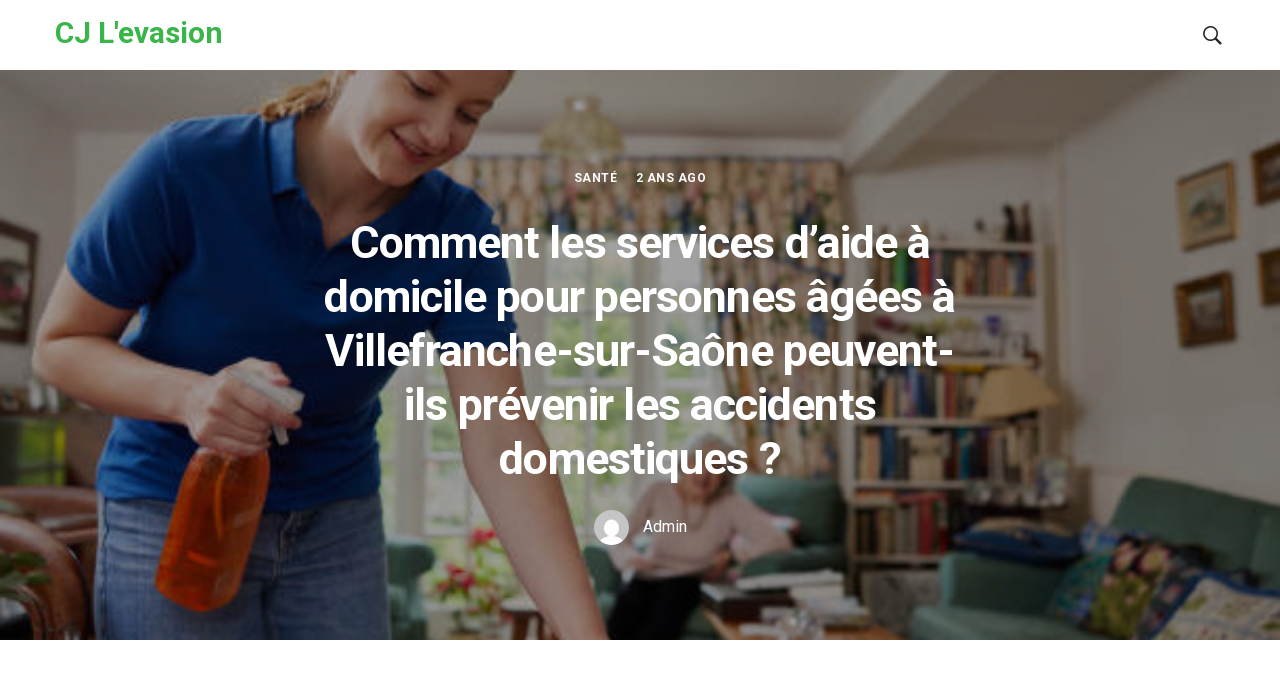

--- FILE ---
content_type: text/html; charset=UTF-8
request_url: https://cjlevasion.fr/comment-les-services-daide-a-domicile-pour-personnes-agees-a-villefranche-sur-saone-peuvent-ils-prevenir-les-accidents-domestiques/sante/
body_size: 12331
content:
<!DOCTYPE html>
<html lang="fr-FR">
<head>  
	<meta charset="UTF-8">
	<!--[if IE]><meta http-equiv='X-UA-Compatible' content='IE=edge,chrome=1'><![endif]-->
	<meta name="viewport" content="width=device-width, initial-scale=1">
	<link rel="profile" href="https://gmpg.org/xfn/11">
	<meta name='robots' content='index, follow, max-image-preview:large, max-snippet:-1, max-video-preview:-1' />

	<!-- This site is optimized with the Yoast SEO plugin v26.8 - https://yoast.com/product/yoast-seo-wordpress/ -->
	<title>L&#039;aide à domicile pour personnes âgées à Villefranche-sur-Saône peuvent-ils prévenir les accidents domestiques ?</title>
	<meta name="description" content="Les services d&#039;aide à domicile pour personnes âgées à Villefranche-sur-Saône sont essentiels pour prévenir les accidents domestiques seniors" />
	<link rel="canonical" href="https://cjlevasion.fr/comment-les-services-daide-a-domicile-pour-personnes-agees-a-villefranche-sur-saone-peuvent-ils-prevenir-les-accidents-domestiques/sante/" />
	<meta property="og:locale" content="fr_FR" />
	<meta property="og:type" content="article" />
	<meta property="og:title" content="L&#039;aide à domicile pour personnes âgées à Villefranche-sur-Saône peuvent-ils prévenir les accidents domestiques ?" />
	<meta property="og:description" content="Les services d&#039;aide à domicile pour personnes âgées à Villefranche-sur-Saône sont essentiels pour prévenir les accidents domestiques seniors" />
	<meta property="og:url" content="https://cjlevasion.fr/comment-les-services-daide-a-domicile-pour-personnes-agees-a-villefranche-sur-saone-peuvent-ils-prevenir-les-accidents-domestiques/sante/" />
	<meta property="og:site_name" content="CJ L&#039;evasion" />
	<meta property="article:published_time" content="2024-05-10T09:15:36+00:00" />
	<meta property="article:modified_time" content="2024-05-10T09:15:37+00:00" />
	<meta property="og:image" content="https://cjlevasion.fr/wp-content/uploads/2024/05/personnes-agees8.jpg" />
	<meta property="og:image:width" content="612" />
	<meta property="og:image:height" content="408" />
	<meta property="og:image:type" content="image/jpeg" />
	<meta name="author" content="Admin" />
	<meta name="twitter:card" content="summary_large_image" />
	<meta name="twitter:label1" content="Écrit par" />
	<meta name="twitter:data1" content="Admin" />
	<meta name="twitter:label2" content="Durée de lecture estimée" />
	<meta name="twitter:data2" content="4 minutes" />
	<script type="application/ld+json" class="yoast-schema-graph">{"@context":"https://schema.org","@graph":[{"@type":"Article","@id":"https://cjlevasion.fr/comment-les-services-daide-a-domicile-pour-personnes-agees-a-villefranche-sur-saone-peuvent-ils-prevenir-les-accidents-domestiques/sante/#article","isPartOf":{"@id":"https://cjlevasion.fr/comment-les-services-daide-a-domicile-pour-personnes-agees-a-villefranche-sur-saone-peuvent-ils-prevenir-les-accidents-domestiques/sante/"},"author":{"name":"Admin","@id":"https://cjlevasion.fr/#/schema/person/02f2512fe09709a5f36272514e919da3"},"headline":"Comment les services d&rsquo;aide à domicile pour personnes âgées à Villefranche-sur-Saône peuvent-ils prévenir les accidents domestiques ?","datePublished":"2024-05-10T09:15:36+00:00","dateModified":"2024-05-10T09:15:37+00:00","mainEntityOfPage":{"@id":"https://cjlevasion.fr/comment-les-services-daide-a-domicile-pour-personnes-agees-a-villefranche-sur-saone-peuvent-ils-prevenir-les-accidents-domestiques/sante/"},"wordCount":678,"image":{"@id":"https://cjlevasion.fr/comment-les-services-daide-a-domicile-pour-personnes-agees-a-villefranche-sur-saone-peuvent-ils-prevenir-les-accidents-domestiques/sante/#primaryimage"},"thumbnailUrl":"https://cjlevasion.fr/wp-content/uploads/2024/05/personnes-agees8.jpg","articleSection":["Santé"],"inLanguage":"fr-FR"},{"@type":"WebPage","@id":"https://cjlevasion.fr/comment-les-services-daide-a-domicile-pour-personnes-agees-a-villefranche-sur-saone-peuvent-ils-prevenir-les-accidents-domestiques/sante/","url":"https://cjlevasion.fr/comment-les-services-daide-a-domicile-pour-personnes-agees-a-villefranche-sur-saone-peuvent-ils-prevenir-les-accidents-domestiques/sante/","name":"L'aide à domicile pour personnes âgées à Villefranche-sur-Saône peuvent-ils prévenir les accidents domestiques ?","isPartOf":{"@id":"https://cjlevasion.fr/#website"},"primaryImageOfPage":{"@id":"https://cjlevasion.fr/comment-les-services-daide-a-domicile-pour-personnes-agees-a-villefranche-sur-saone-peuvent-ils-prevenir-les-accidents-domestiques/sante/#primaryimage"},"image":{"@id":"https://cjlevasion.fr/comment-les-services-daide-a-domicile-pour-personnes-agees-a-villefranche-sur-saone-peuvent-ils-prevenir-les-accidents-domestiques/sante/#primaryimage"},"thumbnailUrl":"https://cjlevasion.fr/wp-content/uploads/2024/05/personnes-agees8.jpg","datePublished":"2024-05-10T09:15:36+00:00","dateModified":"2024-05-10T09:15:37+00:00","author":{"@id":"https://cjlevasion.fr/#/schema/person/02f2512fe09709a5f36272514e919da3"},"description":"Les services d'aide à domicile pour personnes âgées à Villefranche-sur-Saône sont essentiels pour prévenir les accidents domestiques seniors","breadcrumb":{"@id":"https://cjlevasion.fr/comment-les-services-daide-a-domicile-pour-personnes-agees-a-villefranche-sur-saone-peuvent-ils-prevenir-les-accidents-domestiques/sante/#breadcrumb"},"inLanguage":"fr-FR","potentialAction":[{"@type":"ReadAction","target":["https://cjlevasion.fr/comment-les-services-daide-a-domicile-pour-personnes-agees-a-villefranche-sur-saone-peuvent-ils-prevenir-les-accidents-domestiques/sante/"]}]},{"@type":"ImageObject","inLanguage":"fr-FR","@id":"https://cjlevasion.fr/comment-les-services-daide-a-domicile-pour-personnes-agees-a-villefranche-sur-saone-peuvent-ils-prevenir-les-accidents-domestiques/sante/#primaryimage","url":"https://cjlevasion.fr/wp-content/uploads/2024/05/personnes-agees8.jpg","contentUrl":"https://cjlevasion.fr/wp-content/uploads/2024/05/personnes-agees8.jpg","width":612,"height":408,"caption":"Female Home Help Cleaning House And Talking To Senior Woman"},{"@type":"BreadcrumbList","@id":"https://cjlevasion.fr/comment-les-services-daide-a-domicile-pour-personnes-agees-a-villefranche-sur-saone-peuvent-ils-prevenir-les-accidents-domestiques/sante/#breadcrumb","itemListElement":[{"@type":"ListItem","position":1,"name":"Accueil","item":"https://cjlevasion.fr/"},{"@type":"ListItem","position":2,"name":"Comment les services d&#8217;aide à domicile pour personnes âgées à Villefranche-sur-Saône peuvent-ils prévenir les accidents domestiques ?"}]},{"@type":"WebSite","@id":"https://cjlevasion.fr/#website","url":"https://cjlevasion.fr/","name":"CJ L&#039;evasion","description":"","potentialAction":[{"@type":"SearchAction","target":{"@type":"EntryPoint","urlTemplate":"https://cjlevasion.fr/?s={search_term_string}"},"query-input":{"@type":"PropertyValueSpecification","valueRequired":true,"valueName":"search_term_string"}}],"inLanguage":"fr-FR"},{"@type":"Person","@id":"https://cjlevasion.fr/#/schema/person/02f2512fe09709a5f36272514e919da3","name":"Admin","image":{"@type":"ImageObject","inLanguage":"fr-FR","@id":"https://cjlevasion.fr/#/schema/person/image/","url":"https://secure.gravatar.com/avatar/ffc89846551c738a0be05750988b463d175cf9886e6b0f0396a60094a08333d4?s=96&d=mm&r=g","contentUrl":"https://secure.gravatar.com/avatar/ffc89846551c738a0be05750988b463d175cf9886e6b0f0396a60094a08333d4?s=96&d=mm&r=g","caption":"Admin"},"sameAs":["https://cjlevasion.fr"],"url":"https://cjlevasion.fr/author/admin/"}]}</script>
	<!-- / Yoast SEO plugin. -->


<link rel='dns-prefetch' href='//fonts.googleapis.com' />
<link rel='dns-prefetch' href='//www.googletagmanager.com' />
<link rel="alternate" type="application/rss+xml" title="CJ L&#039;evasion &raquo; Flux" href="https://cjlevasion.fr/feed/" />
<link rel="alternate" type="application/rss+xml" title="CJ L&#039;evasion &raquo; Flux des commentaires" href="https://cjlevasion.fr/comments/feed/" />
<link rel="alternate" title="oEmbed (JSON)" type="application/json+oembed" href="https://cjlevasion.fr/wp-json/oembed/1.0/embed?url=https%3A%2F%2Fcjlevasion.fr%2Fcomment-les-services-daide-a-domicile-pour-personnes-agees-a-villefranche-sur-saone-peuvent-ils-prevenir-les-accidents-domestiques%2Fsante%2F" />
<link rel="alternate" title="oEmbed (XML)" type="text/xml+oembed" href="https://cjlevasion.fr/wp-json/oembed/1.0/embed?url=https%3A%2F%2Fcjlevasion.fr%2Fcomment-les-services-daide-a-domicile-pour-personnes-agees-a-villefranche-sur-saone-peuvent-ils-prevenir-les-accidents-domestiques%2Fsante%2F&#038;format=xml" />
<style id='wp-img-auto-sizes-contain-inline-css' type='text/css'>
img:is([sizes=auto i],[sizes^="auto," i]){contain-intrinsic-size:3000px 1500px}
/*# sourceURL=wp-img-auto-sizes-contain-inline-css */
</style>
<style id='wp-emoji-styles-inline-css' type='text/css'>

	img.wp-smiley, img.emoji {
		display: inline !important;
		border: none !important;
		box-shadow: none !important;
		height: 1em !important;
		width: 1em !important;
		margin: 0 0.07em !important;
		vertical-align: -0.1em !important;
		background: none !important;
		padding: 0 !important;
	}
/*# sourceURL=wp-emoji-styles-inline-css */
</style>
<style id='wp-block-library-inline-css' type='text/css'>
:root{--wp-block-synced-color:#7a00df;--wp-block-synced-color--rgb:122,0,223;--wp-bound-block-color:var(--wp-block-synced-color);--wp-editor-canvas-background:#ddd;--wp-admin-theme-color:#007cba;--wp-admin-theme-color--rgb:0,124,186;--wp-admin-theme-color-darker-10:#006ba1;--wp-admin-theme-color-darker-10--rgb:0,107,160.5;--wp-admin-theme-color-darker-20:#005a87;--wp-admin-theme-color-darker-20--rgb:0,90,135;--wp-admin-border-width-focus:2px}@media (min-resolution:192dpi){:root{--wp-admin-border-width-focus:1.5px}}.wp-element-button{cursor:pointer}:root .has-very-light-gray-background-color{background-color:#eee}:root .has-very-dark-gray-background-color{background-color:#313131}:root .has-very-light-gray-color{color:#eee}:root .has-very-dark-gray-color{color:#313131}:root .has-vivid-green-cyan-to-vivid-cyan-blue-gradient-background{background:linear-gradient(135deg,#00d084,#0693e3)}:root .has-purple-crush-gradient-background{background:linear-gradient(135deg,#34e2e4,#4721fb 50%,#ab1dfe)}:root .has-hazy-dawn-gradient-background{background:linear-gradient(135deg,#faaca8,#dad0ec)}:root .has-subdued-olive-gradient-background{background:linear-gradient(135deg,#fafae1,#67a671)}:root .has-atomic-cream-gradient-background{background:linear-gradient(135deg,#fdd79a,#004a59)}:root .has-nightshade-gradient-background{background:linear-gradient(135deg,#330968,#31cdcf)}:root .has-midnight-gradient-background{background:linear-gradient(135deg,#020381,#2874fc)}:root{--wp--preset--font-size--normal:16px;--wp--preset--font-size--huge:42px}.has-regular-font-size{font-size:1em}.has-larger-font-size{font-size:2.625em}.has-normal-font-size{font-size:var(--wp--preset--font-size--normal)}.has-huge-font-size{font-size:var(--wp--preset--font-size--huge)}.has-text-align-center{text-align:center}.has-text-align-left{text-align:left}.has-text-align-right{text-align:right}.has-fit-text{white-space:nowrap!important}#end-resizable-editor-section{display:none}.aligncenter{clear:both}.items-justified-left{justify-content:flex-start}.items-justified-center{justify-content:center}.items-justified-right{justify-content:flex-end}.items-justified-space-between{justify-content:space-between}.screen-reader-text{border:0;clip-path:inset(50%);height:1px;margin:-1px;overflow:hidden;padding:0;position:absolute;width:1px;word-wrap:normal!important}.screen-reader-text:focus{background-color:#ddd;clip-path:none;color:#444;display:block;font-size:1em;height:auto;left:5px;line-height:normal;padding:15px 23px 14px;text-decoration:none;top:5px;width:auto;z-index:100000}html :where(.has-border-color){border-style:solid}html :where([style*=border-top-color]){border-top-style:solid}html :where([style*=border-right-color]){border-right-style:solid}html :where([style*=border-bottom-color]){border-bottom-style:solid}html :where([style*=border-left-color]){border-left-style:solid}html :where([style*=border-width]){border-style:solid}html :where([style*=border-top-width]){border-top-style:solid}html :where([style*=border-right-width]){border-right-style:solid}html :where([style*=border-bottom-width]){border-bottom-style:solid}html :where([style*=border-left-width]){border-left-style:solid}html :where(img[class*=wp-image-]){height:auto;max-width:100%}:where(figure){margin:0 0 1em}html :where(.is-position-sticky){--wp-admin--admin-bar--position-offset:var(--wp-admin--admin-bar--height,0px)}@media screen and (max-width:600px){html :where(.is-position-sticky){--wp-admin--admin-bar--position-offset:0px}}

/*# sourceURL=wp-block-library-inline-css */
</style><style id='wp-block-heading-inline-css' type='text/css'>
h1:where(.wp-block-heading).has-background,h2:where(.wp-block-heading).has-background,h3:where(.wp-block-heading).has-background,h4:where(.wp-block-heading).has-background,h5:where(.wp-block-heading).has-background,h6:where(.wp-block-heading).has-background{padding:1.25em 2.375em}h1.has-text-align-left[style*=writing-mode]:where([style*=vertical-lr]),h1.has-text-align-right[style*=writing-mode]:where([style*=vertical-rl]),h2.has-text-align-left[style*=writing-mode]:where([style*=vertical-lr]),h2.has-text-align-right[style*=writing-mode]:where([style*=vertical-rl]),h3.has-text-align-left[style*=writing-mode]:where([style*=vertical-lr]),h3.has-text-align-right[style*=writing-mode]:where([style*=vertical-rl]),h4.has-text-align-left[style*=writing-mode]:where([style*=vertical-lr]),h4.has-text-align-right[style*=writing-mode]:where([style*=vertical-rl]),h5.has-text-align-left[style*=writing-mode]:where([style*=vertical-lr]),h5.has-text-align-right[style*=writing-mode]:where([style*=vertical-rl]),h6.has-text-align-left[style*=writing-mode]:where([style*=vertical-lr]),h6.has-text-align-right[style*=writing-mode]:where([style*=vertical-rl]){rotate:180deg}
/*# sourceURL=https://cjlevasion.fr/wp-includes/blocks/heading/style.min.css */
</style>
<style id='wp-block-paragraph-inline-css' type='text/css'>
.is-small-text{font-size:.875em}.is-regular-text{font-size:1em}.is-large-text{font-size:2.25em}.is-larger-text{font-size:3em}.has-drop-cap:not(:focus):first-letter{float:left;font-size:8.4em;font-style:normal;font-weight:100;line-height:.68;margin:.05em .1em 0 0;text-transform:uppercase}body.rtl .has-drop-cap:not(:focus):first-letter{float:none;margin-left:.1em}p.has-drop-cap.has-background{overflow:hidden}:root :where(p.has-background){padding:1.25em 2.375em}:where(p.has-text-color:not(.has-link-color)) a{color:inherit}p.has-text-align-left[style*="writing-mode:vertical-lr"],p.has-text-align-right[style*="writing-mode:vertical-rl"]{rotate:180deg}
/*# sourceURL=https://cjlevasion.fr/wp-includes/blocks/paragraph/style.min.css */
</style>
<style id='global-styles-inline-css' type='text/css'>
:root{--wp--preset--aspect-ratio--square: 1;--wp--preset--aspect-ratio--4-3: 4/3;--wp--preset--aspect-ratio--3-4: 3/4;--wp--preset--aspect-ratio--3-2: 3/2;--wp--preset--aspect-ratio--2-3: 2/3;--wp--preset--aspect-ratio--16-9: 16/9;--wp--preset--aspect-ratio--9-16: 9/16;--wp--preset--color--black: #000000;--wp--preset--color--cyan-bluish-gray: #abb8c3;--wp--preset--color--white: #ffffff;--wp--preset--color--pale-pink: #f78da7;--wp--preset--color--vivid-red: #cf2e2e;--wp--preset--color--luminous-vivid-orange: #ff6900;--wp--preset--color--luminous-vivid-amber: #fcb900;--wp--preset--color--light-green-cyan: #7bdcb5;--wp--preset--color--vivid-green-cyan: #00d084;--wp--preset--color--pale-cyan-blue: #8ed1fc;--wp--preset--color--vivid-cyan-blue: #0693e3;--wp--preset--color--vivid-purple: #9b51e0;--wp--preset--color--green: #39B54A;--wp--preset--color--blue: #3d92ff;--wp--preset--color--pink: #f32855;--wp--preset--color--violet: #8c47e4;--wp--preset--color--light-grey: #f6f6f6;--wp--preset--color--dark-grey: #1b1b1b;--wp--preset--gradient--vivid-cyan-blue-to-vivid-purple: linear-gradient(135deg,rgb(6,147,227) 0%,rgb(155,81,224) 100%);--wp--preset--gradient--light-green-cyan-to-vivid-green-cyan: linear-gradient(135deg,rgb(122,220,180) 0%,rgb(0,208,130) 100%);--wp--preset--gradient--luminous-vivid-amber-to-luminous-vivid-orange: linear-gradient(135deg,rgb(252,185,0) 0%,rgb(255,105,0) 100%);--wp--preset--gradient--luminous-vivid-orange-to-vivid-red: linear-gradient(135deg,rgb(255,105,0) 0%,rgb(207,46,46) 100%);--wp--preset--gradient--very-light-gray-to-cyan-bluish-gray: linear-gradient(135deg,rgb(238,238,238) 0%,rgb(169,184,195) 100%);--wp--preset--gradient--cool-to-warm-spectrum: linear-gradient(135deg,rgb(74,234,220) 0%,rgb(151,120,209) 20%,rgb(207,42,186) 40%,rgb(238,44,130) 60%,rgb(251,105,98) 80%,rgb(254,248,76) 100%);--wp--preset--gradient--blush-light-purple: linear-gradient(135deg,rgb(255,206,236) 0%,rgb(152,150,240) 100%);--wp--preset--gradient--blush-bordeaux: linear-gradient(135deg,rgb(254,205,165) 0%,rgb(254,45,45) 50%,rgb(107,0,62) 100%);--wp--preset--gradient--luminous-dusk: linear-gradient(135deg,rgb(255,203,112) 0%,rgb(199,81,192) 50%,rgb(65,88,208) 100%);--wp--preset--gradient--pale-ocean: linear-gradient(135deg,rgb(255,245,203) 0%,rgb(182,227,212) 50%,rgb(51,167,181) 100%);--wp--preset--gradient--electric-grass: linear-gradient(135deg,rgb(202,248,128) 0%,rgb(113,206,126) 100%);--wp--preset--gradient--midnight: linear-gradient(135deg,rgb(2,3,129) 0%,rgb(40,116,252) 100%);--wp--preset--font-size--small: 13px;--wp--preset--font-size--medium: 20px;--wp--preset--font-size--large: 36px;--wp--preset--font-size--x-large: 42px;--wp--preset--spacing--20: 0.44rem;--wp--preset--spacing--30: 0.67rem;--wp--preset--spacing--40: 1rem;--wp--preset--spacing--50: 1.5rem;--wp--preset--spacing--60: 2.25rem;--wp--preset--spacing--70: 3.38rem;--wp--preset--spacing--80: 5.06rem;--wp--preset--shadow--natural: 6px 6px 9px rgba(0, 0, 0, 0.2);--wp--preset--shadow--deep: 12px 12px 50px rgba(0, 0, 0, 0.4);--wp--preset--shadow--sharp: 6px 6px 0px rgba(0, 0, 0, 0.2);--wp--preset--shadow--outlined: 6px 6px 0px -3px rgb(255, 255, 255), 6px 6px rgb(0, 0, 0);--wp--preset--shadow--crisp: 6px 6px 0px rgb(0, 0, 0);}:where(.is-layout-flex){gap: 0.5em;}:where(.is-layout-grid){gap: 0.5em;}body .is-layout-flex{display: flex;}.is-layout-flex{flex-wrap: wrap;align-items: center;}.is-layout-flex > :is(*, div){margin: 0;}body .is-layout-grid{display: grid;}.is-layout-grid > :is(*, div){margin: 0;}:where(.wp-block-columns.is-layout-flex){gap: 2em;}:where(.wp-block-columns.is-layout-grid){gap: 2em;}:where(.wp-block-post-template.is-layout-flex){gap: 1.25em;}:where(.wp-block-post-template.is-layout-grid){gap: 1.25em;}.has-black-color{color: var(--wp--preset--color--black) !important;}.has-cyan-bluish-gray-color{color: var(--wp--preset--color--cyan-bluish-gray) !important;}.has-white-color{color: var(--wp--preset--color--white) !important;}.has-pale-pink-color{color: var(--wp--preset--color--pale-pink) !important;}.has-vivid-red-color{color: var(--wp--preset--color--vivid-red) !important;}.has-luminous-vivid-orange-color{color: var(--wp--preset--color--luminous-vivid-orange) !important;}.has-luminous-vivid-amber-color{color: var(--wp--preset--color--luminous-vivid-amber) !important;}.has-light-green-cyan-color{color: var(--wp--preset--color--light-green-cyan) !important;}.has-vivid-green-cyan-color{color: var(--wp--preset--color--vivid-green-cyan) !important;}.has-pale-cyan-blue-color{color: var(--wp--preset--color--pale-cyan-blue) !important;}.has-vivid-cyan-blue-color{color: var(--wp--preset--color--vivid-cyan-blue) !important;}.has-vivid-purple-color{color: var(--wp--preset--color--vivid-purple) !important;}.has-black-background-color{background-color: var(--wp--preset--color--black) !important;}.has-cyan-bluish-gray-background-color{background-color: var(--wp--preset--color--cyan-bluish-gray) !important;}.has-white-background-color{background-color: var(--wp--preset--color--white) !important;}.has-pale-pink-background-color{background-color: var(--wp--preset--color--pale-pink) !important;}.has-vivid-red-background-color{background-color: var(--wp--preset--color--vivid-red) !important;}.has-luminous-vivid-orange-background-color{background-color: var(--wp--preset--color--luminous-vivid-orange) !important;}.has-luminous-vivid-amber-background-color{background-color: var(--wp--preset--color--luminous-vivid-amber) !important;}.has-light-green-cyan-background-color{background-color: var(--wp--preset--color--light-green-cyan) !important;}.has-vivid-green-cyan-background-color{background-color: var(--wp--preset--color--vivid-green-cyan) !important;}.has-pale-cyan-blue-background-color{background-color: var(--wp--preset--color--pale-cyan-blue) !important;}.has-vivid-cyan-blue-background-color{background-color: var(--wp--preset--color--vivid-cyan-blue) !important;}.has-vivid-purple-background-color{background-color: var(--wp--preset--color--vivid-purple) !important;}.has-black-border-color{border-color: var(--wp--preset--color--black) !important;}.has-cyan-bluish-gray-border-color{border-color: var(--wp--preset--color--cyan-bluish-gray) !important;}.has-white-border-color{border-color: var(--wp--preset--color--white) !important;}.has-pale-pink-border-color{border-color: var(--wp--preset--color--pale-pink) !important;}.has-vivid-red-border-color{border-color: var(--wp--preset--color--vivid-red) !important;}.has-luminous-vivid-orange-border-color{border-color: var(--wp--preset--color--luminous-vivid-orange) !important;}.has-luminous-vivid-amber-border-color{border-color: var(--wp--preset--color--luminous-vivid-amber) !important;}.has-light-green-cyan-border-color{border-color: var(--wp--preset--color--light-green-cyan) !important;}.has-vivid-green-cyan-border-color{border-color: var(--wp--preset--color--vivid-green-cyan) !important;}.has-pale-cyan-blue-border-color{border-color: var(--wp--preset--color--pale-cyan-blue) !important;}.has-vivid-cyan-blue-border-color{border-color: var(--wp--preset--color--vivid-cyan-blue) !important;}.has-vivid-purple-border-color{border-color: var(--wp--preset--color--vivid-purple) !important;}.has-vivid-cyan-blue-to-vivid-purple-gradient-background{background: var(--wp--preset--gradient--vivid-cyan-blue-to-vivid-purple) !important;}.has-light-green-cyan-to-vivid-green-cyan-gradient-background{background: var(--wp--preset--gradient--light-green-cyan-to-vivid-green-cyan) !important;}.has-luminous-vivid-amber-to-luminous-vivid-orange-gradient-background{background: var(--wp--preset--gradient--luminous-vivid-amber-to-luminous-vivid-orange) !important;}.has-luminous-vivid-orange-to-vivid-red-gradient-background{background: var(--wp--preset--gradient--luminous-vivid-orange-to-vivid-red) !important;}.has-very-light-gray-to-cyan-bluish-gray-gradient-background{background: var(--wp--preset--gradient--very-light-gray-to-cyan-bluish-gray) !important;}.has-cool-to-warm-spectrum-gradient-background{background: var(--wp--preset--gradient--cool-to-warm-spectrum) !important;}.has-blush-light-purple-gradient-background{background: var(--wp--preset--gradient--blush-light-purple) !important;}.has-blush-bordeaux-gradient-background{background: var(--wp--preset--gradient--blush-bordeaux) !important;}.has-luminous-dusk-gradient-background{background: var(--wp--preset--gradient--luminous-dusk) !important;}.has-pale-ocean-gradient-background{background: var(--wp--preset--gradient--pale-ocean) !important;}.has-electric-grass-gradient-background{background: var(--wp--preset--gradient--electric-grass) !important;}.has-midnight-gradient-background{background: var(--wp--preset--gradient--midnight) !important;}.has-small-font-size{font-size: var(--wp--preset--font-size--small) !important;}.has-medium-font-size{font-size: var(--wp--preset--font-size--medium) !important;}.has-large-font-size{font-size: var(--wp--preset--font-size--large) !important;}.has-x-large-font-size{font-size: var(--wp--preset--font-size--x-large) !important;}
/*# sourceURL=global-styles-inline-css */
</style>

<style id='classic-theme-styles-inline-css' type='text/css'>
/*! This file is auto-generated */
.wp-block-button__link{color:#fff;background-color:#32373c;border-radius:9999px;box-shadow:none;text-decoration:none;padding:calc(.667em + 2px) calc(1.333em + 2px);font-size:1.125em}.wp-block-file__button{background:#32373c;color:#fff;text-decoration:none}
/*# sourceURL=/wp-includes/css/classic-themes.min.css */
</style>
<link rel='stylesheet' id='wpa-css-css' href='https://cjlevasion.fr/wp-content/plugins/honeypot/includes/css/wpa.css?ver=2.3.04' type='text/css' media='all' />
<link rel='stylesheet' id='purosa-font-icons-css' href='https://cjlevasion.fr/wp-content/themes/purosa/assets/css/font-icons.css?ver=1.1.3' type='text/css' media='all' />
<link rel='stylesheet' id='purosa-styles-css' href='https://cjlevasion.fr/wp-content/themes/purosa/style.min.css?ver=1.1.3' type='text/css' media='all' />
<link rel='stylesheet' id='purosa-google-fonts-css' href='//fonts.googleapis.com/css2?family=Roboto%3Aital%2Cwght%400%2C400%3B0%2C500%3B0%2C700%3B1%2C400&#038;display=swap&#038;ver=6.9' type='text/css' media='all' />
<script type="text/javascript" src="https://cjlevasion.fr/wp-includes/js/jquery/jquery.min.js?ver=3.7.1" id="jquery-core-js"></script>
<script type="text/javascript" src="https://cjlevasion.fr/wp-includes/js/jquery/jquery-migrate.min.js?ver=3.4.1" id="jquery-migrate-js"></script>
<link rel="https://api.w.org/" href="https://cjlevasion.fr/wp-json/" /><link rel="alternate" title="JSON" type="application/json" href="https://cjlevasion.fr/wp-json/wp/v2/posts/29441" /><link rel="EditURI" type="application/rsd+xml" title="RSD" href="https://cjlevasion.fr/xmlrpc.php?rsd" />
<meta name="generator" content="WordPress 6.9" />
<link rel='shortlink' href='https://cjlevasion.fr/?p=29441' />
<meta name="generator" content="Site Kit by Google 1.170.0" /><!-- Analytics by WP Statistics - https://wp-statistics.com -->
<link rel="icon" href="https://cjlevasion.fr/wp-content/uploads/2021/05/cropped-whwybmtn3_0-scaled-1-32x32.jpg" sizes="32x32" />
<link rel="icon" href="https://cjlevasion.fr/wp-content/uploads/2021/05/cropped-whwybmtn3_0-scaled-1-192x192.jpg" sizes="192x192" />
<link rel="apple-touch-icon" href="https://cjlevasion.fr/wp-content/uploads/2021/05/cropped-whwybmtn3_0-scaled-1-180x180.jpg" />
<meta name="msapplication-TileImage" content="https://cjlevasion.fr/wp-content/uploads/2021/05/cropped-whwybmtn3_0-scaled-1-270x270.jpg" />
</head>

<body data-rsssl=1 class="wp-singular post-template-default single single-post postid-29441 single-format-standard wp-embed-responsive wp-theme-purosa group-blog fullwidth " itemscope itemtype="http://schema.org/WebPage">

	
	<a class="skip-link screen-reader-text" href="#site-content">Skip to the content</a>
	
	<!-- Preloader -->
	
	<div id="site-content" class="main-wrapper">
		
		
			<!-- Search Modal -->
			<div class="modal fade search-modal" id="search-modal" tabindex="-1" role="dialog" aria-label="search modal" aria-hidden="true">
				<div class="modal-dialog search-modal__dialog" role="document">
					<div class="modal-content search-modal__content">
						<div class="modal-header search-modal__header">
							<button type="button" class="close search-modal__close" data-dismiss="modal" aria-label="close">
								<span aria-hidden="true">
									<i class="ui-close search-modal__close-icon"></i>
								</span>
							</button>
						</div>
						<div class="modal-body search-modal__body">
							<span class="search-modal__label">Search</span>
							
<form role="search" method="get" class="search-form relative" action="https://cjlevasion.fr/">
	<input type="search" class="search-input" placeholder="Type and Hit Enter" value="" name="s" />
	<button type="submit" class="search-button" aria-label="search button"><i class="ui-search search-icon"></i></button>
</form>						
						</div>
					</div>
				</div>
			</div> <!-- end search modal -->

		
		<!-- Header -->
    <header class="nav" itemtype="https://schema.org/WPHeader" itemscope="itemscope">
			<div class="nav__holder nav--sticky">
				<div class="nav__container container">
					<div class="nav__flex-parent flex-parent">
						<div class="nav__header">

							<!-- Logo -->					
							<a href="https://cjlevasion.fr/" class="logo-container" itemtype="https://schema.org/Organization" itemscope="itemscope">
																	<span class="site-title">CJ L&#039;evasion</span>
																		<p class="site-tagline"></p>
															</a>

														
															<!-- Mobile toggle -->
								<button type="button" class="nav__icon-toggle" id="nav__icon-toggle" data-toggle="collapse" data-target="#navbar-collapse">
									<span class="sr-only">Toggle navigation</span>
									<span class="nav__icon-toggle-bar"></span>
									<span class="nav__icon-toggle-bar"></span>
									<span class="nav__icon-toggle-bar"></span>
								</button>
									

						</div> <!-- .nav__header -->						

						<!-- Nav-wrap -->
						<nav class="nav__wrap collapse navbar-collapse" id="navbar-collapse" itemtype="https://schema.org/SiteNavigationElement" itemscope="itemscope">
														
															<!-- Mobile Search -->
								<div class="nav__search-mobile d-lg-none">                            
									
<form role="search" method="get" class="search-form relative" action="https://cjlevasion.fr/">
	<input type="search" class="search-input" placeholder="Type and Hit Enter" value="" name="s" />
	<button type="submit" class="search-button" aria-label="search button"><i class="ui-search search-icon"></i></button>
</form>								</div>
							
						</nav> <!-- end nav-wrap -->

						<div class="nav__right d-lg-flex d-none">
							
							
							
															<!-- Search -->
								<div class="nav__search">
									<a href="#" class="nav__search-trigger" data-toggle="modal" data-target="#search-modal">
										<i class="ui-search nav__search-trigger-icon"></i>
									</a>                
								</div>
							
						</div> <!-- .nav__right -->

					</div> <!-- .flex-parent -->
				</div> <!-- .nav__container -->
			</div> <!-- .nav__holder -->
    </header> <!-- .header -->


<div class="entry__img-holder single-post__entry-img-holder full-overlay" style="background-image: url(https://cjlevasion.fr/wp-content/uploads/2024/05/personnes-agees8.jpg);"  >
	<div class="single-post__entry-header entry__header">

					<div class="single-post__entry-meta entry__meta">
									<span class="entry__meta-item entry__meta-item-category"><a href="https://cjlevasion.fr/category/sante/" class="entry__meta-category">Santé</a></span>													<span class="entry__meta-item entry__meta-date">2 ans ago</span>							</div>
		
		<h1 class="single-post__entry-title">Comment les services d&rsquo;aide à domicile pour personnes âgées à Villefranche-sur-Saône peuvent-ils prévenir les accidents domestiques ?</h1>

												<div class="entry__meta-author">
					<a href="https://cjlevasion.fr/author/admin/" class="entry__meta-author-url">
						<img alt='' src='https://secure.gravatar.com/avatar/ffc89846551c738a0be05750988b463d175cf9886e6b0f0396a60094a08333d4?s=35&#038;d=mm&#038;r=g' srcset='https://secure.gravatar.com/avatar/ffc89846551c738a0be05750988b463d175cf9886e6b0f0396a60094a08333d4?s=70&#038;d=mm&#038;r=g 2x' class='avatar avatar-35 photo entry__meta-author-img' height='35' width='35' decoding='async'/>						<span class="entry__meta-author-name">Admin</span>
					</a>
				</div>
					
	</div>
</div>
<section class="section-wrap main-content pt-0">
	<div class="container">

		<div class="row justify-content-center">

			<!-- blog content -->
			<div class="blog__content col-lg-8 mb-32">				

				
<article id="post-29441" class="entry single-post__entry post-29441 post type-post status-publish format-standard has-post-thumbnail hentry category-sante">
	
	<div class="entry__article-wrap">

			
		<!-- Article -->
		<div class="entry__article-content">

			<div class="entry__article clearfix">
				
<p>Dans le contexte du vieillissement de la population, la sécurité au domicile des seniors devient une préoccupation majeure. <strong><a href="https://aideeta.fr/aide-a-domicile-pour-personnes-agees-villefranche-sur-saone/">Aide à domicile pour personnes âgées à Villefranche-sur-Saône</a></strong> offre une solution proactive pour prévenir les accidents domestiques, qui sont malheureusement fréquents chez les personnes âgées. Cette aide, bien structurée, peut considérablement réduire les risques d&rsquo;accidents et améliorer la qualité de vie des seniors.</p>



<h4 class="wp-block-heading"><strong>Compréhension des risques spécifiques aux seniors</strong></h4>



<p>Effectivement, les personnes âgées sont souvent plus vulnérables aux accidents domestiques en raison de plusieurs facteurs tels que la diminution de la mobilité, les troubles de la vision, ou encore les effets secondaires de certains médicaments. Les chutes représentent le type d&rsquo;accident le plus courant chez les seniors, pouvant entraîner des blessures graves ou même mortelles. D&rsquo;autre part, les risques d&rsquo;incendies ou d&rsquo;intoxications augmentent également avec l&rsquo;âge, souvent à cause de l&rsquo;oubli ou de la difficulté à utiliser des appareils ménagers.</p>



<h4 class="wp-block-heading"><strong>Évaluation et adaptation du domicile</strong></h4>



<p>Pour commencer, une évaluation rigoureuse du domicile est cruciale. Les professionnels de l&rsquo;<strong>aide à domicile pour personnes âgées à Villefranche-sur-Saône</strong> procèdent à un examen détaillé de l&rsquo;environnement domestique pour identifier et mitiguer les risques potentiels. Cela inclut l&rsquo;installation de barres d&rsquo;appui dans les salles de bain, l&rsquo;amélioration de l&rsquo;éclairage dans les zones peu lumineuses, et l&rsquo;élimination des obstacles qui peuvent causer des chutes, comme les tapis mal fixés ou les fils électriques encombrants.</p>



<h4 class="wp-block-heading"><strong>Formation des aides à domicile</strong></h4>



<p>Ensuite, la formation des aides à domicile joue un rôle essentiel. Ces professionnels sont formés spécifiquement pour assister les personnes âgées, en leur fournissant non seulement un soutien physique, mais aussi en veillant à la sécurité de leur environnement. Ils apprennent à reconnaître les signes avant-coureurs de problèmes médicaux qui pourraient conduire à des chutes ou autres accidents, et sont également formés à réagir efficacement en cas d&rsquo;urgence.</p>



<h4 class="wp-block-heading"><strong>Surveillance régulière et assistance quotidienne</strong></h4>



<p>Par ailleurs, la surveillance régulière est un autre aspect crucial de l&rsquo;<strong>aide à domicile pour personnes âgées à Villefranche-sur-Saône</strong>. Les aides à domicile ne fournissent pas seulement une assistance pour les tâches quotidiennes comme la cuisine, le nettoyage ou la prise de médicaments; elles jouent également un rôle de surveillance active, s&rsquo;assurant que les seniors vivent dans un environnement sécurisé et répondant à leurs besoins changeants.</p>



<h4 class="wp-block-heading"><strong>Technologie et aide à domicile</strong></h4>



<p>De plus, l&rsquo;intégration de la technologie dans l&rsquo;assistance aux personnes âgées est devenue une pratique courante. Des dispositifs d&rsquo;alerte médicale aux détecteurs de chute, ces technologies permettent une intervention rapide en cas d&rsquo;accident, augmentant ainsi les chances de récupération rapide et diminuant les risques de complications.</p>



<h4 class="wp-block-heading"><strong>Impact social et émotionnel de l&rsquo;aide à domicile</strong></h4>



<p>Enfin, il est important de souligner l&rsquo;impact social et émotionnel de l&rsquo;<strong>aide à domicile pour personnes âgées à Villefranche-sur-Saône</strong>. La présence régulière d&rsquo;un aide à domicile peut également contribuer à prévenir les accidents en réduisant les sentiments de solitude et de dépression, qui sont des facteurs de risque pour les comportements négligents ou dangereux. La compagnie et le soutien émotionnel fournis par les aides à domicile améliorent le bien-être général des seniors, les rendant plus attentifs et engagés dans le maintien de leur propre sécurité.</p>



<h2 class="wp-block-heading">Conclusion</h2>



<p>Pour conclure, les services d&rsquo;<strong>aide à domicile pour personnes âgées à Villefranche-sur-Saône</strong> sont essentiels pour prévenir les accidents domestiques chez les seniors. Grâce à une évaluation approfondie des risques, une formation adéquate des aides, une surveillance continue et l&rsquo;utilisation de la technologie, ces services offrent un environnement domestique plus sûr et améliorent significativement la qualité de vie des personnes âgées. En agissant de manière proactive, ces programmes contribuent à un avenir où les seniors peuvent vivre de manière autonome et sûre dans le confort de leur foyer.</p>



<p>Pour plus d&rsquo;informations, cliquez <a href="https://1-horizon.be/quelles-sont-les-differences-entre-lhypnose-regressive-et-dautres-formes-dhypnotherapie-et-comment-ces-differences-beneficient-elles-aux-habitants-de-lyon-6/mode/">ici</a></p>
			</div>

			
			<!-- Tags -->
										
		</div> <!-- .entry__article-content -->		

	</div>
</article><!-- #post-## -->




	
		<div class="related-posts">
			<h5 class="related-posts__title title-underline">You Might Like</h5>
			<div class="row">

				
							<div class="col-md-4">
								<article class="entry post-29568 post type-post status-publish format-standard has-post-thumbnail hentry category-immobilier">

																			<!-- Post thumb -->
										<div class="entry__img-holder">
											<a href="https://cjlevasion.fr/comment-choisir-la-bonne-taille-de-box-a-saint-quentin-fallavier-selon-vos-besoins/immobilier/" title="Comment choisir la bonne taille de box à Saint-Quentin-Fallavier selon vos besoins ?">
												<img width="300" height="200" src="https://cjlevasion.fr/wp-content/uploads/2025/11/comment-garde-meubles-aider-demenagement-300x200.jpg" class="entry__img wp-post-image" alt="" decoding="async" fetchpriority="high" srcset="https://cjlevasion.fr/wp-content/uploads/2025/11/comment-garde-meubles-aider-demenagement-300x200.jpg 300w, https://cjlevasion.fr/wp-content/uploads/2025/11/comment-garde-meubles-aider-demenagement-1024x683.jpg 1024w, https://cjlevasion.fr/wp-content/uploads/2025/11/comment-garde-meubles-aider-demenagement-768x512.jpg 768w, https://cjlevasion.fr/wp-content/uploads/2025/11/comment-garde-meubles-aider-demenagement.jpg 1344w" sizes="(max-width: 300px) 100vw, 300px" />											</a>
										</div>
									
									<div class="entry__body">
										<div class="entry__header">
											<h4 class="entry__title entry__title--small"><a href="https://cjlevasion.fr/comment-choisir-la-bonne-taille-de-box-a-saint-quentin-fallavier-selon-vos-besoins/immobilier/">Comment choisir la bonne taille de box à Saint-Quentin-Fallavier selon vos besoins ?</a></h4>										</div>
									</div> <!-- .entry__body -->

								</article><!-- #post-## -->
							</div>

							
						
										
				
							<div class="col-md-4">
								<article class="entry post-29569 post type-post status-publish format-standard has-post-thumbnail hentry category-immobilier">

																			<!-- Post thumb -->
										<div class="entry__img-holder">
											<a href="https://cjlevasion.fr/demenagement-travaux-entreprise-a-qui-sadresse-la-location-de-box-a-saint-quentin-fallavier/immobilier/" title="Déménagement, travaux, entreprise : à qui s’adresse la location de box à Saint-Quentin-Fallavier ?">
												<img width="280" height="300" src="https://cjlevasion.fr/wp-content/uploads/2025/11/garde-meuble-1-280x300.jpg" class="entry__img wp-post-image" alt="" decoding="async" srcset="https://cjlevasion.fr/wp-content/uploads/2025/11/garde-meuble-1-280x300.jpg 280w, https://cjlevasion.fr/wp-content/uploads/2025/11/garde-meuble-1-956x1024.jpg 956w, https://cjlevasion.fr/wp-content/uploads/2025/11/garde-meuble-1-768x823.jpg 768w, https://cjlevasion.fr/wp-content/uploads/2025/11/garde-meuble-1.jpg 1200w" sizes="(max-width: 280px) 100vw, 280px" />											</a>
										</div>
									
									<div class="entry__body">
										<div class="entry__header">
											<h4 class="entry__title entry__title--small"><a href="https://cjlevasion.fr/demenagement-travaux-entreprise-a-qui-sadresse-la-location-de-box-a-saint-quentin-fallavier/immobilier/">Déménagement, travaux, entreprise : à qui s’adresse la location de box à Saint-Quentin-Fallavier ?</a></h4>										</div>
									</div> <!-- .entry__body -->

								</article><!-- #post-## -->
							</div>

							
						
										
				
							<div class="col-md-4">
								<article class="entry post-29547 post type-post status-publish format-standard has-post-thumbnail hentry category-construction">

																			<!-- Post thumb -->
										<div class="entry__img-holder">
											<a href="https://cjlevasion.fr/cest-quoi-le-retour-sur-investissement-dune-construction-court-de-tennis-saint-tropez/economie/construction/" title="C’est quoi le retour sur investissement d’une construction court de tennis Saint-Tropez ?">
												<img width="300" height="201" src="https://cjlevasion.fr/wp-content/uploads/2024/09/istockphoto-157636164-612x612-1-300x201.jpg" class="entry__img wp-post-image" alt="" decoding="async" loading="lazy" srcset="https://cjlevasion.fr/wp-content/uploads/2024/09/istockphoto-157636164-612x612-1-300x201.jpg 300w, https://cjlevasion.fr/wp-content/uploads/2024/09/istockphoto-157636164-612x612-1.jpg 612w" sizes="auto, (max-width: 300px) 100vw, 300px" />											</a>
										</div>
									
									<div class="entry__body">
										<div class="entry__header">
											<h4 class="entry__title entry__title--small"><a href="https://cjlevasion.fr/cest-quoi-le-retour-sur-investissement-dune-construction-court-de-tennis-saint-tropez/economie/construction/">C’est quoi le retour sur investissement d’une construction court de tennis Saint-Tropez ?</a></h4>										</div>
									</div> <!-- .entry__body -->

								</article><!-- #post-## -->
							</div>

							
						
										
								

			</div> <!-- .row -->
		</div> <!-- .related-posts -->
	

<!-- Prev / Next Posts -->
		
		<nav class="entry-navigation">
			<h5 class="screen-reader-text"></h5>
			<div class="entry-navigation__row clearfix">

									<div class="entry-navigation__col entry-navigation--left">
						<div class="entry-navigation__item">
															<div class="entry-navigation__item-img" style="background-image: url(https://cjlevasion.fr/wp-content/uploads/2024/07/amenangement-appartement-7-100x75.jpg)">
									<a href="https://cjlevasion.fr/comment-charley-ferrand-personnalise-t-il-lamenagement-appartement-a-lyon/immobilier/amenagement/" rel="next"></a>								</div>
														<div class="entry-navigation__body">
								<i class="ui-arrow-left"></i><span class="entry-navigation__label">Previous Post</span><h6 class="entry-navigation__title"><a href="https://cjlevasion.fr/comment-charley-ferrand-personnalise-t-il-lamenagement-appartement-a-lyon/immobilier/amenagement/" rel="next">Comment Charley Ferrand personnalise-t-il l&rsquo;aménagement appartement à Lyon ?</a></h6>							</div>
						</div>
					</div>
													<div class="entry-navigation__col entry-navigation--right">
						<div class="entry-navigation__item">
							<div class="entry-navigation__body">
								<span class="entry-navigation__label">Next Post</span><i class="ui-arrow-right"></i><h6 class="entry-navigation__title"><a href="https://cjlevasion.fr/comment-lagence-web-lyon-aborde-t-elle-les-defis-du-seo-pour-les-nouvelles-entreprises/digital/" rel="prev">Comment l&rsquo;agence Web Lyon aborde-t-elle les défis du SEO pour les nouvelles entreprises ?</a></h6>							</div>
															<div class="entry-navigation__item-img" style="background-image: url(https://cjlevasion.fr/wp-content/uploads/2024/03/agence-web18-100x75.jpg)">
									<a href="https://cjlevasion.fr/comment-lagence-web-lyon-aborde-t-elle-les-defis-du-seo-pour-les-nouvelles-entreprises/digital/" rel="prev"></a>								</div>
													</div>
					</div>
							</div> <!-- .entry-navigation__row -->
		</nav>
		
			</div> <!-- .blog__content -->			

			
		</div>

	</div>
</section> <!-- .main-content -->



	

	<!-- Footer -->
	<footer class="footer" itemscope itemtype="http://schema.org/WPFooter">
		<div class="container">
			
				
			 <!-- if footer show -->
		</div> <!-- end container -->
	</footer>

	<!-- Back to top -->
			<div id="back-to-top">
			<a href="#top"><i class="ui-arrow-up"></i></a>
		</div>
	    

</div> <!-- .main-wrapper -->

<script type="speculationrules">
{"prefetch":[{"source":"document","where":{"and":[{"href_matches":"/*"},{"not":{"href_matches":["/wp-*.php","/wp-admin/*","/wp-content/uploads/*","/wp-content/*","/wp-content/plugins/*","/wp-content/themes/purosa/*","/*\\?(.+)"]}},{"not":{"selector_matches":"a[rel~=\"nofollow\"]"}},{"not":{"selector_matches":".no-prefetch, .no-prefetch a"}}]},"eagerness":"conservative"}]}
</script>
	<script>
	/(trident|msie)/i.test(navigator.userAgent)&&document.getElementById&&window.addEventListener&&window.addEventListener("hashchange",function(){var t,e=location.hash.substring(1);/^[A-z0-9_-]+$/.test(e)&&(t=document.getElementById(e))&&(/^(?:a|select|input|button|textarea)$/i.test(t.tagName)||(t.tabIndex=-1),t.focus())},!1);
	</script>
	<script type="text/javascript" src="https://cjlevasion.fr/wp-content/plugins/honeypot/includes/js/wpa.js?ver=2.3.04" id="wpascript-js"></script>
<script type="text/javascript" id="wpascript-js-after">
/* <![CDATA[ */
wpa_field_info = {"wpa_field_name":"mdlpsj194","wpa_field_value":868680,"wpa_add_test":"no"}
//# sourceURL=wpascript-js-after
/* ]]> */
</script>
<script type="text/javascript" src="https://cjlevasion.fr/wp-content/themes/purosa/assets/js/bootstrap.min.js?ver=4.0.0" id="bootstrap-js"></script>
<script type="text/javascript" src="https://cjlevasion.fr/wp-content/themes/purosa/assets/js/modernizr.js?ver=3.4.0" id="modernizr-js"></script>
<script type="text/javascript" src="https://cjlevasion.fr/wp-includes/js/imagesloaded.min.js?ver=5.0.0" id="imagesloaded-js"></script>
<script type="text/javascript" src="https://cjlevasion.fr/wp-includes/js/masonry.min.js?ver=4.2.2" id="masonry-js"></script>
<script type="text/javascript" src="https://cjlevasion.fr/wp-content/themes/purosa/assets/js/sticky-kit.min.js?ver=1.1.2" id="sticky-kit-js"></script>
<script type="text/javascript" src="https://cjlevasion.fr/wp-content/themes/purosa/assets/js/owl.carousel.min.js?ver=2.2.1" id="owl-carousel-js"></script>
<script type="text/javascript" id="purosa-scripts-js-extra">
/* <![CDATA[ */
var purosa_php_data = {"home_url":"https://cjlevasion.fr/"};
//# sourceURL=purosa-scripts-js-extra
/* ]]> */
</script>
<script type="text/javascript" src="https://cjlevasion.fr/wp-content/themes/purosa/assets/js/scripts.js?ver=1.0.0" id="purosa-scripts-js"></script>
<script id="wp-emoji-settings" type="application/json">
{"baseUrl":"https://s.w.org/images/core/emoji/17.0.2/72x72/","ext":".png","svgUrl":"https://s.w.org/images/core/emoji/17.0.2/svg/","svgExt":".svg","source":{"concatemoji":"https://cjlevasion.fr/wp-includes/js/wp-emoji-release.min.js?ver=6.9"}}
</script>
<script type="module">
/* <![CDATA[ */
/*! This file is auto-generated */
const a=JSON.parse(document.getElementById("wp-emoji-settings").textContent),o=(window._wpemojiSettings=a,"wpEmojiSettingsSupports"),s=["flag","emoji"];function i(e){try{var t={supportTests:e,timestamp:(new Date).valueOf()};sessionStorage.setItem(o,JSON.stringify(t))}catch(e){}}function c(e,t,n){e.clearRect(0,0,e.canvas.width,e.canvas.height),e.fillText(t,0,0);t=new Uint32Array(e.getImageData(0,0,e.canvas.width,e.canvas.height).data);e.clearRect(0,0,e.canvas.width,e.canvas.height),e.fillText(n,0,0);const a=new Uint32Array(e.getImageData(0,0,e.canvas.width,e.canvas.height).data);return t.every((e,t)=>e===a[t])}function p(e,t){e.clearRect(0,0,e.canvas.width,e.canvas.height),e.fillText(t,0,0);var n=e.getImageData(16,16,1,1);for(let e=0;e<n.data.length;e++)if(0!==n.data[e])return!1;return!0}function u(e,t,n,a){switch(t){case"flag":return n(e,"\ud83c\udff3\ufe0f\u200d\u26a7\ufe0f","\ud83c\udff3\ufe0f\u200b\u26a7\ufe0f")?!1:!n(e,"\ud83c\udde8\ud83c\uddf6","\ud83c\udde8\u200b\ud83c\uddf6")&&!n(e,"\ud83c\udff4\udb40\udc67\udb40\udc62\udb40\udc65\udb40\udc6e\udb40\udc67\udb40\udc7f","\ud83c\udff4\u200b\udb40\udc67\u200b\udb40\udc62\u200b\udb40\udc65\u200b\udb40\udc6e\u200b\udb40\udc67\u200b\udb40\udc7f");case"emoji":return!a(e,"\ud83e\u1fac8")}return!1}function f(e,t,n,a){let r;const o=(r="undefined"!=typeof WorkerGlobalScope&&self instanceof WorkerGlobalScope?new OffscreenCanvas(300,150):document.createElement("canvas")).getContext("2d",{willReadFrequently:!0}),s=(o.textBaseline="top",o.font="600 32px Arial",{});return e.forEach(e=>{s[e]=t(o,e,n,a)}),s}function r(e){var t=document.createElement("script");t.src=e,t.defer=!0,document.head.appendChild(t)}a.supports={everything:!0,everythingExceptFlag:!0},new Promise(t=>{let n=function(){try{var e=JSON.parse(sessionStorage.getItem(o));if("object"==typeof e&&"number"==typeof e.timestamp&&(new Date).valueOf()<e.timestamp+604800&&"object"==typeof e.supportTests)return e.supportTests}catch(e){}return null}();if(!n){if("undefined"!=typeof Worker&&"undefined"!=typeof OffscreenCanvas&&"undefined"!=typeof URL&&URL.createObjectURL&&"undefined"!=typeof Blob)try{var e="postMessage("+f.toString()+"("+[JSON.stringify(s),u.toString(),c.toString(),p.toString()].join(",")+"));",a=new Blob([e],{type:"text/javascript"});const r=new Worker(URL.createObjectURL(a),{name:"wpTestEmojiSupports"});return void(r.onmessage=e=>{i(n=e.data),r.terminate(),t(n)})}catch(e){}i(n=f(s,u,c,p))}t(n)}).then(e=>{for(const n in e)a.supports[n]=e[n],a.supports.everything=a.supports.everything&&a.supports[n],"flag"!==n&&(a.supports.everythingExceptFlag=a.supports.everythingExceptFlag&&a.supports[n]);var t;a.supports.everythingExceptFlag=a.supports.everythingExceptFlag&&!a.supports.flag,a.supports.everything||((t=a.source||{}).concatemoji?r(t.concatemoji):t.wpemoji&&t.twemoji&&(r(t.twemoji),r(t.wpemoji)))});
//# sourceURL=https://cjlevasion.fr/wp-includes/js/wp-emoji-loader.min.js
/* ]]> */
</script>
</body>
</html>